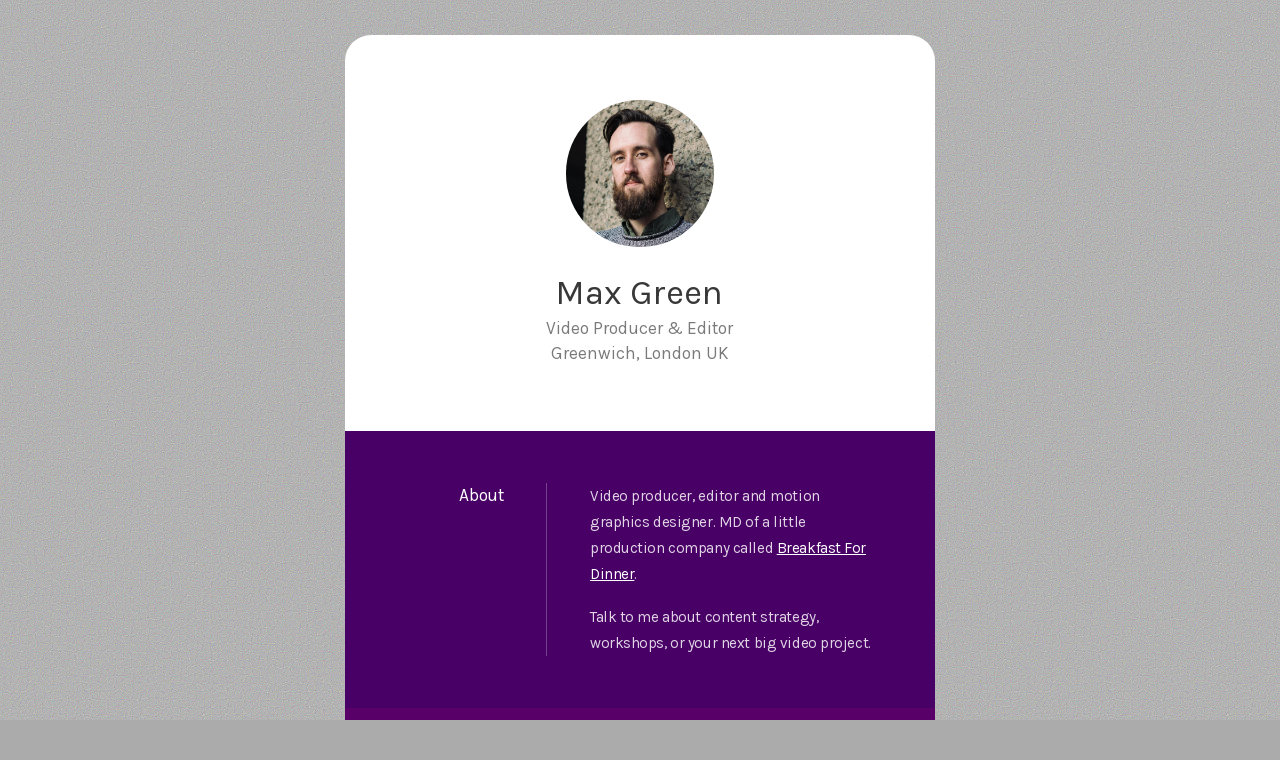

--- FILE ---
content_type: text/html
request_url: https://grn.mx/
body_size: 12558
content:
<!DOCTYPE HTML><html lang="en"><head><title>Max Green | Video Producer</title><meta charset="utf-8" /><meta name="viewport" content="width=device-width,initial-scale=1" /><meta name="color-scheme" content="light only" /><meta name="description" content="Video producer, editor and motion graphics artist. MD of a little production company called Breakfast For Dinner." /><meta property="og:site_name" content="Max Green | Video Producer" /><meta property="og:title" content="Max Green | Video Producer" /><meta property="og:type" content="website" /><meta property="og:description" content="Video producer, editor and motion graphics artist. MD of a little production company called Breakfast For Dinner." /><meta property="og:image" content="https://grn.mx/assets/images/card.jpg?v=f1295d2c" /><meta property="og:image:type" content="image/jpeg" /><meta property="og:image:width" content="1280" /><meta property="og:image:height" content="800" /><meta property="og:url" content="https://grn.mx" /><meta property="twitter:card" content="summary_large_image" /><link rel="canonical" href="https://grn.mx" /><link href="https://fonts.googleapis.com/css2?display=swap&family=Karla:ital,wght@0,400;1,400" rel="stylesheet" type="text/css" /><style>html,body,div,span,applet,object,iframe,h1,h2,h3,h4,h5,h6,p,blockquote,pre,a,abbr,acronym,address,big,cite,code,del,dfn,em,img,ins,kbd,q,s,samp,small,strike,strong,sub,sup,tt,var,b,u,i,center,dl,dt,dd,ol,ul,li,fieldset,form,label,legend,table,caption,tbody,tfoot,thead,tr,th,td,article,aside,canvas,details,embed,figure,figcaption,footer,header,hgroup,menu,nav,output,ruby,section,summary,time,mark,audio,video{margin:0;padding:0;border:0;font-size:100%;font:inherit;vertical-align:baseline;}article,aside,details,figcaption,figure,footer,header,hgroup,menu,nav,section{display:block;}body{line-height:1;}ol,ul{list-style:none;}blockquote,q{quotes:none;}blockquote:before,blockquote:after,q:before,q:after{content:'';content:none;}table{border-collapse:collapse;border-spacing:0;}body{-webkit-text-size-adjust:none}mark{background-color:transparent;color:inherit}input::-moz-focus-inner{border:0;padding:0}input[type="text"],input[type="email"],select,textarea{-moz-appearance:none;-webkit-appearance:none;-ms-appearance:none;appearance:none}*, *:before, *:after {box-sizing: border-box;}body {line-height: 1.0;min-height: var(--viewport-height);min-width: 320px;overflow-x: hidden;word-wrap: break-word;background-color: #ABABAB;}body:before {background-attachment: scroll;content: '';display: block;height: var(--background-height);left: 0;pointer-events: none;position: fixed;top: 0;transform: scale(1);width: 100vw;z-index: 0;background-image: url('data:image/svg+xml;charset=utf8,%3Csvg%20viewBox%3D%220%200%20512%20512%22%20width%3D%22512%22%20height%3D%22512%22%20version%3D%221.1%22%20xmlns%3D%22http%3A%2F%2Fwww.w3.org%2F2000%2Fsvg%22%3E%20%3Cfilter%20id%3D%22noise%22%3E%20%3CfeTurbulence%20type%3D%22fractalNoise%22%20baseFrequency%3D%220.875%22%20result%3D%22noise%22%20%2F%3E%20%3CfeColorMatrix%20type%3D%22matrix%22%20values%3D%220.99609375%200%200%200%200%200%200.99609375%200%200%200%200%200%200.99609375%200%200%200%200%200%201%200%22%20%2F%3E%20%3C%2Ffilter%3E%20%3Crect%20filter%3D%22url%28%23noise%29%22%20x%3D%220%22%20y%3D%220%22%20width%3D%22512%22%20height%3D%22512%22%20fill%3D%22transparent%22%20opacity%3D%221%22%20%2F%3E%3C%2Fsvg%3E');background-size: 512px;background-position: center;background-repeat: repeat;}body:after {background-color: #EDEDED;content: '';display: block;height: 100%;left: 0;opacity: 0;pointer-events: none;position: fixed;top: 0;transform: scale(1);transition: opacity 1s ease-in-out 0s, visibility 1s 0s;visibility: hidden;width: 100%;z-index: 1;}body.is-loading:after {opacity: 1;visibility: visible;}:root {--background-height: 100vh;--site-language-alignment: left;--site-language-direction: ltr;--site-language-flex-alignment: flex-start;--site-language-indent-left: 1;--site-language-indent-right: 0;--viewport-height: 100vh;}html {font-size: 18pt;}u {text-decoration: underline;}strong {color: inherit;font-weight: bolder;}em {font-style: italic;}code {background-color: rgba(144,144,144,0.25);border-radius: 0.25em;font-family: 'Lucida Console', 'Courier New', monospace;font-size: 0.9em;font-weight: normal;letter-spacing: 0;margin: 0 0.25em;padding: 0.25em 0.5em;text-indent: 0;}mark {background-color: rgba(144,144,144,0.25);}spoiler-text {-webkit-text-stroke: 0;background-color: rgba(32,32,32,0.75);text-shadow: none;text-stroke: 0;color: transparent;cursor: pointer;transition: color 0.1s ease-in-out;}spoiler-text.active {color: #FFFFFF;cursor: text;}s {text-decoration: line-through;}sub {font-size: smaller;vertical-align: sub;}sup {font-size: smaller;vertical-align: super;}a {color: inherit;text-decoration: underline;transition: color 0.25s ease;}a[onclick]:not([href]) {cursor: pointer;}#wrapper {-webkit-overflow-scrolling: touch;align-items: center;display: flex;flex-direction: column;justify-content: center;min-height: var(--viewport-height);overflow: hidden;position: relative;z-index: 2;padding: 2rem 2rem 2rem 2rem;}#main {--alignment: left;--flex-alignment: flex-start;--indent-left: 1;--indent-right: 0;--border-radius-tl: 1.5rem;--border-radius-tr: 1.5rem;--border-radius-br: 1.5rem;--border-radius-bl: 1.5rem;align-items: center;display: flex;flex-grow: 0;flex-shrink: 0;justify-content: center;max-width: 100%;position: relative;text-align: var(--alignment);z-index: 1;background-color: #FFFFFF;border-radius: var(--border-radius-tl) var(--border-radius-tr) var(--border-radius-br) var(--border-radius-bl);transition: opacity 0.75s ease 0s,transform 0.75s ease 0s;}#main > .inner {--padding-horizontal: 3rem;--padding-vertical: 3rem;--spacing: 0rem;--width: 34rem;border-radius: var(--border-radius-tl) var(--border-radius-tr) var(--border-radius-br) var(--border-radius-bl);max-width: 100%;position: relative;width: var(--width);z-index: 1;padding: var(--padding-vertical) var(--padding-horizontal);}#main > .inner > * {margin-top: var(--spacing);margin-bottom: var(--spacing);}#main > .inner > :first-child {margin-top: 0 !important;}#main > .inner > :last-child {margin-bottom: 0 !important;}#main > .inner > .full {margin-left: calc(var(--padding-horizontal) * -1);max-width: calc(100% + calc(var(--padding-horizontal) * 2) + 0.4725px);width: calc(100% + calc(var(--padding-horizontal) * 2) + 0.4725px);}#main > .inner > .full:first-child {border-top-left-radius: inherit;border-top-right-radius: inherit;margin-top: calc(var(--padding-vertical) * -1) !important;}#main > .inner > .full:last-child {border-bottom-left-radius: inherit;border-bottom-right-radius: inherit;margin-bottom: calc(var(--padding-vertical) * -1) !important;}#main > .inner > .full.screen {border-radius: 0 !important;max-width: 100vw;position: relative;width: 100vw;left: 50%;margin-left: -50vw;right: auto;}body.is-loading #main {opacity: 0;transform: translateY(1.6875rem);}body.is-instant #main, body.is-instant #main > .inner > *,body.is-instant #main > .inner > section > * {transition: none !important;}body.is-instant:after {display: none !important;transition: none !important;}.image {display: block;line-height: 0;max-width: 100%;position: relative;}.image .frame {-webkit-backface-visibility: hidden;-webkit-transform: translate3d(0, 0, 0);display: inline-block;max-width: 100%;overflow: hidden;vertical-align: top;width: 100%;}.image .frame img {border-radius: 0 !important;max-width: 100%;vertical-align: top;width: inherit;}.image.full .frame {display: block;}.image.full:first-child .frame {border-top-left-radius: inherit;border-top-right-radius: inherit;}.image.full:last-child .frame {border-bottom-left-radius: inherit;border-bottom-right-radius: inherit;}#image01:not(:first-child) {margin-top: 1.25rem !important;}#image01:not(:last-child) {margin-bottom: 1.25rem !important;}#image01 .frame {width: 8.5rem;border-radius: 100%;transition: none;}#image01 .frame img {transition: none;}h1, h2, h3, p {direction: var(--site-language-direction);position: relative;}h1 span.p, h2 span.p, h3 span.p, p span.p {display: block;position: relative;}h1 span[style], h2 span[style], h3 span[style], p span[style], h1 strong, h2 strong, h3 strong, p strong, h1 a, h2 a, h3 a, p a, h1 code, h2 code, h3 code, p code, h1 mark, h2 mark, h3 mark, p mark, h1 spoiler-text, h2 spoiler-text, h3 spoiler-text, p spoiler-text {-webkit-text-fill-color: currentcolor;}h1.style3, h2.style3, h3.style3, p.style3 {color: #383838;font-family: 'Karla', sans-serif;font-size: 2em;line-height: 1.375;font-weight: 400;}h1.style3 a, h2.style3 a, h3.style3 a, p.style3 a {text-decoration: underline;}h1.style3 a:hover, h2.style3 a:hover, h3.style3 a:hover, p.style3 a:hover {text-decoration: none;}h1.style3 span.p:nth-child(n + 2), h2.style3 span.p:nth-child(n + 2), h3.style3 span.p:nth-child(n + 2), p.style3 span.p:nth-child(n + 2) {margin-top: 1rem;}h1.style4, h2.style4, h3.style4, p.style4 {color: rgba(0,0,0,0.522);font-family: 'Karla', sans-serif;font-size: 1em;line-height: 1.5;font-weight: 400;}h1.style4 a, h2.style4 a, h3.style4 a, p.style4 a {text-decoration: underline;}h1.style4 a:hover, h2.style4 a:hover, h3.style4 a:hover, p.style4 a:hover {text-decoration: none;}h1.style4 span.p:nth-child(n + 2), h2.style4 span.p:nth-child(n + 2), h3.style4 span.p:nth-child(n + 2), p.style4 span.p:nth-child(n + 2) {margin-top: 1rem;}h1.style1, h2.style1, h3.style1, p.style1 {color: #FFFFFF;font-family: 'Karla', sans-serif;letter-spacing: -0.025rem;width: 100%;font-size: 1em;line-height: 1.5;font-weight: 400;}h1.style1 a, h2.style1 a, h3.style1 a, p.style1 a {text-decoration: underline;}h1.style1 a:hover, h2.style1 a:hover, h3.style1 a:hover, p.style1 a:hover {text-decoration: none;}h1.style1 span.p:nth-child(n + 2), h2.style1 span.p:nth-child(n + 2), h3.style1 span.p:nth-child(n + 2), p.style1 span.p:nth-child(n + 2) {margin-top: 1rem;}h1.style2, h2.style2, h3.style2, p.style2 {color: rgba(255,255,255,0.831);font-family: 'Karla', sans-serif;letter-spacing: -0.025rem;width: 100%;font-size: 0.875em;line-height: 1.75;font-weight: 400;}h1.style2 a, h2.style2 a, h3.style2 a, p.style2 a {color: #FFFFFF;text-decoration: underline;}h1.style2 a:hover, h2.style2 a:hover, h3.style2 a:hover, p.style2 a:hover {color: #EDC842;}h1.style2 span.p:nth-child(n + 2), h2.style2 span.p:nth-child(n + 2), h3.style2 span.p:nth-child(n + 2), p.style2 span.p:nth-child(n + 2) {margin-top: 1rem;}.container {position: relative;}.container > .wrapper {vertical-align: top;position: relative;max-width: 100%;border-radius: inherit;}.container > .wrapper > .inner {vertical-align: top;position: relative;max-width: 100%;border-radius: inherit;text-align: var(--alignment);}#main .container.full:first-child > .wrapper {border-top-left-radius: inherit;border-top-right-radius: inherit;}#main .container.full:last-child > .wrapper {border-bottom-left-radius: inherit;border-bottom-right-radius: inherit;}#main .container.full:first-child > .wrapper > .inner {border-top-left-radius: inherit;border-top-right-radius: inherit;}#main .container.full:last-child > .wrapper > .inner {border-bottom-left-radius: inherit;border-bottom-right-radius: inherit;}#container02 {--alignment: center;--flex-alignment: center;--indent-left: 1;--indent-right: 1;display: flex;width: 100%;align-items: center;justify-content: center;background-color: transparent;}#container02 > .wrapper > .inner {--gutters: 2rem;--padding-horizontal: 0.75rem;--padding-vertical: 3.75rem;--spacing: 0rem;padding: var(--padding-vertical) var(--padding-horizontal);}#container02 > .wrapper {max-width: var(--width);width: 100%;}#container02.default > .wrapper > .inner > * {margin-bottom: var(--spacing);margin-top: var(--spacing);}#container02.default > .wrapper > .inner > *:first-child {margin-top: 0 !important;}#container02.default > .wrapper > .inner > *:last-child {margin-bottom: 0 !important;}#container02.columns > .wrapper > .inner {flex-wrap: wrap;display: flex;align-items: center;}#container02.columns > .wrapper > .inner > * {flex-grow: 0;flex-shrink: 0;max-width: 100%;text-align: var(--alignment);padding: 0 0 0 var(--gutters);}#container02.columns > .wrapper > .inner > * > * {margin-bottom: var(--spacing);margin-top: var(--spacing);}#container02.columns > .wrapper > .inner > * > *:first-child {margin-top: 0 !important;}#container02.columns > .wrapper > .inner > * > *:last-child {margin-bottom: 0 !important;}#container02.columns > .wrapper > .inner > *:first-child {margin-left: calc(var(--gutters) * -1);}#container02.default > .wrapper > .inner > .full {margin-left: calc(var(--padding-horizontal) * -1);max-width: none !important;width: calc(100% + (var(--padding-horizontal) * 2) + 0.4725px);}#container02.default > .wrapper > .inner > .full:first-child {margin-top: calc(var(--padding-vertical) * -1) !important;border-top-left-radius: inherit;border-top-right-radius: inherit;}#container02.default > .wrapper > .inner > .full:last-child {margin-bottom: calc(var(--padding-vertical) * -1) !important;border-bottom-left-radius: inherit;border-bottom-right-radius: inherit;}#container02.columns > .wrapper > .inner > div > .full {margin-left: calc(var(--gutters) * -0.5);max-width: none !important;width: calc(100% + var(--gutters) + 0.4725px);}#container02.columns > .wrapper > .inner > div:first-child > .full {margin-left: calc(var(--padding-horizontal) * -1);width: calc(100% + var(--padding-horizontal) + calc(var(--gutters) * 0.5) + 0.4725px);}#container02.columns > .wrapper > .inner > div:last-child > .full {width: calc(100% + var(--padding-horizontal) + calc(var(--gutters) * 0.5) + 0.4725px);}#container02.columns > .wrapper > .inner > div > .full:first-child {margin-top: calc(var(--padding-vertical) * -1) !important;}#container02.columns > .wrapper > .inner > div > .full:last-child {margin-bottom: calc(var(--padding-vertical) * -1) !important;}#container02.columns > .wrapper > .inner > .full {align-self: stretch;}#container02.columns > .wrapper > .inner > .full:first-child {border-bottom-left-radius: inherit;border-top-left-radius: inherit;}#container02.columns > .wrapper > .inner > .full:last-child {border-bottom-right-radius: inherit;border-top-right-radius: inherit;}#container02.columns > .wrapper > .inner > .full > .full:first-child:last-child {border-radius: inherit;height: calc(100% + (var(--padding-vertical) * 2));}#container02.columns > .wrapper > .inner > .full > .full:first-child:last-child > * {border-radius: inherit;height: 100%;position: absolute;width: 100%;}#container04 {display: flex;width: 100%;align-items: center;justify-content: center;background-color: #480066;border-color: rgba(255,255,255,0.259);border-style: solid;}#container04 > .wrapper > .inner {--gutters: 5rem;--padding-horizontal: 3.5rem;--padding-vertical: 3rem;--spacing: 0.75rem;padding: var(--padding-vertical) var(--padding-horizontal);}#container04 > .wrapper {max-width: var(--width);width: 100%;}#container04.default > .wrapper > .inner > * {margin-bottom: var(--spacing);margin-top: var(--spacing);}#container04.default > .wrapper > .inner > *:first-child {margin-top: 0 !important;}#container04.default > .wrapper > .inner > *:last-child {margin-bottom: 0 !important;}#container04.columns > .wrapper > .inner {flex-wrap: wrap;display: flex;align-items: flex-start;}#container04.columns > .wrapper > .inner > * {flex-grow: 0;flex-shrink: 0;max-width: 100%;text-align: var(--alignment);padding: 0 0 0 var(--gutters);}#container04.columns > .wrapper > .inner > * > * {margin-bottom: var(--spacing);margin-top: var(--spacing);}#container04.columns > .wrapper > .inner > * > *:first-child {margin-top: 0 !important;}#container04.columns > .wrapper > .inner > * > *:last-child {margin-bottom: 0 !important;}#container04.columns > .wrapper > .inner > *:first-child {margin-left: calc(var(--gutters) * -1);}#container04.columns > .wrapper > .inner > *:before {border-left: solid 1px rgba(255,255,255,0.259);content: '';display: block;margin-left: calc((var(--gutters) * -0.5) - 0.5px);position: absolute;width: 0;height: calc(100% - (var(--padding-vertical) * 2));top: var(--padding-vertical);}#container04.columns > .wrapper > .inner > *:first-child:before {display: none;}#container04.default > .wrapper > .inner > .full {margin-left: calc(var(--padding-horizontal) * -1);max-width: none !important;width: calc(100% + (var(--padding-horizontal) * 2) + 0.4725px);}#container04.default > .wrapper > .inner > .full:first-child {margin-top: calc(var(--padding-vertical) * -1) !important;border-top-left-radius: inherit;border-top-right-radius: inherit;}#container04.default > .wrapper > .inner > .full:last-child {margin-bottom: calc(var(--padding-vertical) * -1) !important;border-bottom-left-radius: inherit;border-bottom-right-radius: inherit;}#container04.columns > .wrapper > .inner > div > .full {margin-left: calc((var(--gutters) * -0.5) + 0.5px);max-width: none !important;width: calc(100% + var(--gutters) + 0.4725px - 1px);}#container04.columns > .wrapper > .inner > div:first-child > .full {margin-left: calc(var(--padding-horizontal) * -1);width: calc(100% + var(--padding-horizontal) + calc(var(--gutters) * 0.5) + 0.4725px - 0.5px);}#container04.columns > .wrapper > .inner > div:last-child > .full {width: calc(100% + var(--padding-horizontal) + calc(var(--gutters) * 0.5) + 0.4725px - 0.5px);}#container04.columns > .wrapper > .inner > div > .full:first-child {margin-top: calc(var(--padding-vertical) * -1) !important;}#container04.columns > .wrapper > .inner > div > .full:last-child {margin-bottom: calc(var(--padding-vertical) * -1) !important;}#container04.columns > .wrapper > .inner > div:first-child, #container04.columns > .wrapper > .inner > div:first-child > .full:first-child {border-top-left-radius: inherit;}#container04.columns > .wrapper > .inner > div:last-child, #container04.columns > .wrapper > .inner > div:last-child > .full:first-child {border-top-right-radius: inherit;}#container04.columns > .wrapper > .inner > .full {align-self: stretch;}#container04.columns > .wrapper > .inner > .full:first-child {border-bottom-left-radius: inherit;border-top-left-radius: inherit;}#container04.columns > .wrapper > .inner > .full:last-child {border-bottom-right-radius: inherit;border-top-right-radius: inherit;}#container04.columns > .wrapper > .inner > .full > .full:first-child:last-child {border-radius: inherit;height: calc(100% + (var(--padding-vertical) * 2));}#container04.columns > .wrapper > .inner > .full > .full:first-child:last-child > * {border-radius: inherit;height: 100%;position: absolute;width: 100%;}#container04 > .wrapper > .inner > :nth-child(1) {width: calc(30% + (var(--gutters) / 2));--alignment: right;--flex-alignment: flex-end;--indent-left: 0;--indent-right: 1;}#container04 > .wrapper > .inner > :nth-child(2) {width: calc(70% + (var(--gutters) / 2));}#container05 {display: flex;width: 100%;align-items: center;justify-content: center;background-color: #580068;border-color: rgba(255,255,255,0.259);border-style: solid;}#container05 > .wrapper > .inner {--gutters: 5rem;--padding-horizontal: 3.5rem;--padding-vertical: 3rem;--spacing: 0.75rem;padding: var(--padding-vertical) var(--padding-horizontal);}#container05 > .wrapper {max-width: var(--width);width: 100%;}#container05.default > .wrapper > .inner > * {margin-bottom: var(--spacing);margin-top: var(--spacing);}#container05.default > .wrapper > .inner > *:first-child {margin-top: 0 !important;}#container05.default > .wrapper > .inner > *:last-child {margin-bottom: 0 !important;}#container05.columns > .wrapper > .inner {flex-wrap: wrap;display: flex;align-items: flex-start;}#container05.columns > .wrapper > .inner > * {flex-grow: 0;flex-shrink: 0;max-width: 100%;text-align: var(--alignment);padding: 0 0 0 var(--gutters);}#container05.columns > .wrapper > .inner > * > * {margin-bottom: var(--spacing);margin-top: var(--spacing);}#container05.columns > .wrapper > .inner > * > *:first-child {margin-top: 0 !important;}#container05.columns > .wrapper > .inner > * > *:last-child {margin-bottom: 0 !important;}#container05.columns > .wrapper > .inner > *:first-child {margin-left: calc(var(--gutters) * -1);}#container05.columns > .wrapper > .inner > *:before {border-left: solid 1px rgba(255,255,255,0.259);content: '';display: block;margin-left: calc((var(--gutters) * -0.5) - 0.5px);position: absolute;width: 0;height: calc(100% - (var(--padding-vertical) * 2));top: var(--padding-vertical);}#container05.columns > .wrapper > .inner > *:first-child:before {display: none;}#container05.default > .wrapper > .inner > .full {margin-left: calc(var(--padding-horizontal) * -1);max-width: none !important;width: calc(100% + (var(--padding-horizontal) * 2) + 0.4725px);}#container05.default > .wrapper > .inner > .full:first-child {margin-top: calc(var(--padding-vertical) * -1) !important;border-top-left-radius: inherit;border-top-right-radius: inherit;}#container05.default > .wrapper > .inner > .full:last-child {margin-bottom: calc(var(--padding-vertical) * -1) !important;border-bottom-left-radius: inherit;border-bottom-right-radius: inherit;}#container05.columns > .wrapper > .inner > div > .full {margin-left: calc((var(--gutters) * -0.5) + 0.5px);max-width: none !important;width: calc(100% + var(--gutters) + 0.4725px - 1px);}#container05.columns > .wrapper > .inner > div:first-child > .full {margin-left: calc(var(--padding-horizontal) * -1);width: calc(100% + var(--padding-horizontal) + calc(var(--gutters) * 0.5) + 0.4725px - 0.5px);}#container05.columns > .wrapper > .inner > div:last-child > .full {width: calc(100% + var(--padding-horizontal) + calc(var(--gutters) * 0.5) + 0.4725px - 0.5px);}#container05.columns > .wrapper > .inner > div > .full:first-child {margin-top: calc(var(--padding-vertical) * -1) !important;}#container05.columns > .wrapper > .inner > div > .full:last-child {margin-bottom: calc(var(--padding-vertical) * -1) !important;}#container05.columns > .wrapper > .inner > div:first-child, #container05.columns > .wrapper > .inner > div:first-child > .full:first-child {border-top-left-radius: inherit;}#container05.columns > .wrapper > .inner > div:last-child, #container05.columns > .wrapper > .inner > div:last-child > .full:first-child {border-top-right-radius: inherit;}#container05.columns > .wrapper > .inner > .full {align-self: stretch;}#container05.columns > .wrapper > .inner > .full:first-child {border-bottom-left-radius: inherit;border-top-left-radius: inherit;}#container05.columns > .wrapper > .inner > .full:last-child {border-bottom-right-radius: inherit;border-top-right-radius: inherit;}#container05.columns > .wrapper > .inner > .full > .full:first-child:last-child {border-radius: inherit;height: calc(100% + (var(--padding-vertical) * 2));}#container05.columns > .wrapper > .inner > .full > .full:first-child:last-child > * {border-radius: inherit;height: 100%;position: absolute;width: 100%;}#container05 > .wrapper > .inner > :nth-child(1) {width: calc(30% + (var(--gutters) / 2));--alignment: right;--flex-alignment: flex-end;--indent-left: 0;--indent-right: 1;}#container05 > .wrapper > .inner > :nth-child(2) {width: calc(70% + (var(--gutters) / 2));}#container03 {display: flex;width: 100%;align-items: center;justify-content: center;background-color: #67006A;border-color: rgba(255,255,255,0.259);border-style: solid;}#container03 > .wrapper > .inner {--gutters: 5rem;--padding-horizontal: 3.5rem;--padding-vertical: 3rem;--spacing: 0.75rem;padding: var(--padding-vertical) var(--padding-horizontal);}#container03 > .wrapper {max-width: var(--width);width: 100%;}#container03.default > .wrapper > .inner > * {margin-bottom: var(--spacing);margin-top: var(--spacing);}#container03.default > .wrapper > .inner > *:first-child {margin-top: 0 !important;}#container03.default > .wrapper > .inner > *:last-child {margin-bottom: 0 !important;}#container03.columns > .wrapper > .inner {flex-wrap: wrap;display: flex;align-items: flex-start;}#container03.columns > .wrapper > .inner > * {flex-grow: 0;flex-shrink: 0;max-width: 100%;text-align: var(--alignment);padding: 0 0 0 var(--gutters);}#container03.columns > .wrapper > .inner > * > * {margin-bottom: var(--spacing);margin-top: var(--spacing);}#container03.columns > .wrapper > .inner > * > *:first-child {margin-top: 0 !important;}#container03.columns > .wrapper > .inner > * > *:last-child {margin-bottom: 0 !important;}#container03.columns > .wrapper > .inner > *:first-child {margin-left: calc(var(--gutters) * -1);}#container03.columns > .wrapper > .inner > *:before {border-left: solid 1px rgba(255,255,255,0.259);content: '';display: block;margin-left: calc((var(--gutters) * -0.5) - 0.5px);position: absolute;width: 0;height: calc(100% - (var(--padding-vertical) * 2));top: var(--padding-vertical);}#container03.columns > .wrapper > .inner > *:first-child:before {display: none;}#container03.default > .wrapper > .inner > .full {margin-left: calc(var(--padding-horizontal) * -1);max-width: none !important;width: calc(100% + (var(--padding-horizontal) * 2) + 0.4725px);}#container03.default > .wrapper > .inner > .full:first-child {margin-top: calc(var(--padding-vertical) * -1) !important;border-top-left-radius: inherit;border-top-right-radius: inherit;}#container03.default > .wrapper > .inner > .full:last-child {margin-bottom: calc(var(--padding-vertical) * -1) !important;border-bottom-left-radius: inherit;border-bottom-right-radius: inherit;}#container03.columns > .wrapper > .inner > div > .full {margin-left: calc((var(--gutters) * -0.5) + 0.5px);max-width: none !important;width: calc(100% + var(--gutters) + 0.4725px - 1px);}#container03.columns > .wrapper > .inner > div:first-child > .full {margin-left: calc(var(--padding-horizontal) * -1);width: calc(100% + var(--padding-horizontal) + calc(var(--gutters) * 0.5) + 0.4725px - 0.5px);}#container03.columns > .wrapper > .inner > div:last-child > .full {width: calc(100% + var(--padding-horizontal) + calc(var(--gutters) * 0.5) + 0.4725px - 0.5px);}#container03.columns > .wrapper > .inner > div > .full:first-child {margin-top: calc(var(--padding-vertical) * -1) !important;}#container03.columns > .wrapper > .inner > div > .full:last-child {margin-bottom: calc(var(--padding-vertical) * -1) !important;}#container03.columns > .wrapper > .inner > div:first-child, #container03.columns > .wrapper > .inner > div:first-child > .full:first-child {border-top-left-radius: inherit;}#container03.columns > .wrapper > .inner > div:last-child, #container03.columns > .wrapper > .inner > div:last-child > .full:first-child {border-top-right-radius: inherit;}#container03.columns > .wrapper > .inner > .full {align-self: stretch;}#container03.columns > .wrapper > .inner > .full:first-child {border-bottom-left-radius: inherit;border-top-left-radius: inherit;}#container03.columns > .wrapper > .inner > .full:last-child {border-bottom-right-radius: inherit;border-top-right-radius: inherit;}#container03.columns > .wrapper > .inner > .full > .full:first-child:last-child {border-radius: inherit;height: calc(100% + (var(--padding-vertical) * 2));}#container03.columns > .wrapper > .inner > .full > .full:first-child:last-child > * {border-radius: inherit;height: 100%;position: absolute;width: 100%;}#container03 > .wrapper > .inner > :nth-child(1) {width: calc(30% + (var(--gutters) / 2));--alignment: right;--flex-alignment: flex-end;--indent-left: 0;--indent-right: 1;}#container03 > .wrapper > .inner > :nth-child(2) {width: calc(70% + (var(--gutters) / 2));}#container01 {display: flex;width: 100%;align-items: center;justify-content: center;background-color: #76006B;border-color: rgba(255,255,255,0.259);border-style: solid;}#container01 > .wrapper > .inner {--gutters: 5rem;--padding-horizontal: 3.5rem;--padding-vertical: 3rem;--spacing: 0.75rem;padding: var(--padding-vertical) var(--padding-horizontal);}#container01 > .wrapper {max-width: var(--width);width: 100%;}#container01.default > .wrapper > .inner > * {margin-bottom: var(--spacing);margin-top: var(--spacing);}#container01.default > .wrapper > .inner > *:first-child {margin-top: 0 !important;}#container01.default > .wrapper > .inner > *:last-child {margin-bottom: 0 !important;}#container01.columns > .wrapper > .inner {flex-wrap: wrap;display: flex;align-items: flex-start;}#container01.columns > .wrapper > .inner > * {flex-grow: 0;flex-shrink: 0;max-width: 100%;text-align: var(--alignment);padding: 0 0 0 var(--gutters);}#container01.columns > .wrapper > .inner > * > * {margin-bottom: var(--spacing);margin-top: var(--spacing);}#container01.columns > .wrapper > .inner > * > *:first-child {margin-top: 0 !important;}#container01.columns > .wrapper > .inner > * > *:last-child {margin-bottom: 0 !important;}#container01.columns > .wrapper > .inner > *:first-child {margin-left: calc(var(--gutters) * -1);}#container01.columns > .wrapper > .inner > *:before {border-left: solid 1px rgba(255,255,255,0.259);content: '';display: block;margin-left: calc((var(--gutters) * -0.5) - 0.5px);position: absolute;width: 0;height: calc(100% - (var(--padding-vertical) * 2));top: var(--padding-vertical);}#container01.columns > .wrapper > .inner > *:first-child:before {display: none;}#container01.default > .wrapper > .inner > .full {margin-left: calc(var(--padding-horizontal) * -1);max-width: none !important;width: calc(100% + (var(--padding-horizontal) * 2) + 0.4725px);}#container01.default > .wrapper > .inner > .full:first-child {margin-top: calc(var(--padding-vertical) * -1) !important;border-top-left-radius: inherit;border-top-right-radius: inherit;}#container01.default > .wrapper > .inner > .full:last-child {margin-bottom: calc(var(--padding-vertical) * -1) !important;border-bottom-left-radius: inherit;border-bottom-right-radius: inherit;}#container01.columns > .wrapper > .inner > div > .full {margin-left: calc((var(--gutters) * -0.5) + 0.5px);max-width: none !important;width: calc(100% + var(--gutters) + 0.4725px - 1px);}#container01.columns > .wrapper > .inner > div:first-child > .full {margin-left: calc(var(--padding-horizontal) * -1);width: calc(100% + var(--padding-horizontal) + calc(var(--gutters) * 0.5) + 0.4725px - 0.5px);}#container01.columns > .wrapper > .inner > div:last-child > .full {width: calc(100% + var(--padding-horizontal) + calc(var(--gutters) * 0.5) + 0.4725px - 0.5px);}#container01.columns > .wrapper > .inner > div > .full:first-child {margin-top: calc(var(--padding-vertical) * -1) !important;}#container01.columns > .wrapper > .inner > div > .full:last-child {margin-bottom: calc(var(--padding-vertical) * -1) !important;}#container01.columns > .wrapper > .inner > div:first-child, #container01.columns > .wrapper > .inner > div:first-child > .full:first-child {border-top-left-radius: inherit;}#container01.columns > .wrapper > .inner > div:last-child, #container01.columns > .wrapper > .inner > div:last-child > .full:first-child {border-top-right-radius: inherit;}#container01.columns > .wrapper > .inner > .full {align-self: stretch;}#container01.columns > .wrapper > .inner > .full:first-child {border-bottom-left-radius: inherit;border-top-left-radius: inherit;}#container01.columns > .wrapper > .inner > .full:last-child {border-bottom-right-radius: inherit;border-top-right-radius: inherit;}#container01.columns > .wrapper > .inner > .full > .full:first-child:last-child {border-radius: inherit;height: calc(100% + (var(--padding-vertical) * 2));}#container01.columns > .wrapper > .inner > .full > .full:first-child:last-child > * {border-radius: inherit;height: 100%;position: absolute;width: 100%;}#container01 > .wrapper > .inner > :nth-child(1) {width: calc(30% + (var(--gutters) / 2));--alignment: right;--flex-alignment: flex-end;--indent-left: 0;--indent-right: 1;}#container01 > .wrapper > .inner > :nth-child(2) {width: calc(70% + (var(--gutters) / 2));}#container06 {display: flex;width: 100%;align-items: center;justify-content: center;background-color: transparent;border-color: rgba(255,255,255,0.259);border-style: solid;}#container06 > .wrapper > .inner {--gutters: 5rem;--padding-horizontal: 3.5rem;--padding-vertical: 0rem;--spacing: 0.75rem;padding: var(--padding-vertical) var(--padding-horizontal);}#container06 > .wrapper {max-width: var(--width);width: 100%;}#container06.default > .wrapper > .inner > * {margin-bottom: var(--spacing);margin-top: var(--spacing);}#container06.default > .wrapper > .inner > *:first-child {margin-top: 0 !important;}#container06.default > .wrapper > .inner > *:last-child {margin-bottom: 0 !important;}#container06.columns > .wrapper > .inner {flex-wrap: wrap;display: flex;align-items: flex-start;}#container06.columns > .wrapper > .inner > * {flex-grow: 0;flex-shrink: 0;max-width: 100%;text-align: var(--alignment);padding: 0 0 0 var(--gutters);}#container06.columns > .wrapper > .inner > * > * {margin-bottom: var(--spacing);margin-top: var(--spacing);}#container06.columns > .wrapper > .inner > * > *:first-child {margin-top: 0 !important;}#container06.columns > .wrapper > .inner > * > *:last-child {margin-bottom: 0 !important;}#container06.columns > .wrapper > .inner > *:first-child {margin-left: calc(var(--gutters) * -1);}#container06.columns > .wrapper > .inner > *:before {border-left: solid 1px rgba(255,255,255,0.259);content: '';display: block;margin-left: calc((var(--gutters) * -0.5) - 0.5px);position: absolute;width: 0;height: calc(100% - (var(--padding-vertical) * 2));top: var(--padding-vertical);}#container06.columns > .wrapper > .inner > *:first-child:before {display: none;}#container06.default > .wrapper > .inner > .full {margin-left: calc(var(--padding-horizontal) * -1);max-width: none !important;width: calc(100% + (var(--padding-horizontal) * 2) + 0.4725px);}#container06.default > .wrapper > .inner > .full:first-child {margin-top: calc(var(--padding-vertical) * -1) !important;border-top-left-radius: inherit;border-top-right-radius: inherit;}#container06.default > .wrapper > .inner > .full:last-child {margin-bottom: calc(var(--padding-vertical) * -1) !important;border-bottom-left-radius: inherit;border-bottom-right-radius: inherit;}#container06.columns > .wrapper > .inner > div > .full {margin-left: calc((var(--gutters) * -0.5) + 0.5px);max-width: none !important;width: calc(100% + var(--gutters) + 0.4725px - 1px);}#container06.columns > .wrapper > .inner > div:first-child > .full {margin-left: calc(var(--padding-horizontal) * -1);width: calc(100% + var(--padding-horizontal) + calc(var(--gutters) * 0.5) + 0.4725px - 0.5px);}#container06.columns > .wrapper > .inner > div:last-child > .full {width: calc(100% + var(--padding-horizontal) + calc(var(--gutters) * 0.5) + 0.4725px - 0.5px);}#container06.columns > .wrapper > .inner > div > .full:first-child {margin-top: calc(var(--padding-vertical) * -1) !important;}#container06.columns > .wrapper > .inner > div > .full:last-child {margin-bottom: calc(var(--padding-vertical) * -1) !important;}#container06.columns > .wrapper > .inner > div:first-child, #container06.columns > .wrapper > .inner > div:first-child > .full:first-child {border-top-left-radius: inherit;}#container06.columns > .wrapper > .inner > div:last-child, #container06.columns > .wrapper > .inner > div:last-child > .full:first-child {border-top-right-radius: inherit;}#container06.columns > .wrapper > .inner > .full {align-self: stretch;}#container06.columns > .wrapper > .inner > .full:first-child {border-bottom-left-radius: inherit;border-top-left-radius: inherit;}#container06.columns > .wrapper > .inner > .full:last-child {border-bottom-right-radius: inherit;border-top-right-radius: inherit;}#container06.columns > .wrapper > .inner > .full > .full:first-child:last-child {border-radius: inherit;height: calc(100% + (var(--padding-vertical) * 2));}#container06.columns > .wrapper > .inner > .full > .full:first-child:last-child > * {border-radius: inherit;height: 100%;position: absolute;width: 100%;}.buttons {cursor: default;display: flex;justify-content: var(--flex-alignment);letter-spacing: 0;padding: 0;}.buttons li {max-width: 100%;}.buttons li a {align-items: center;justify-content: center;max-width: 100%;text-align: center;text-decoration: none;vertical-align: middle;white-space: nowrap;}.buttons.style1 {gap: 1rem;flex-direction: row;flex-wrap: wrap;}.buttons.style1 li a {display: inline-flex;width: auto;height: 2.5rem;line-height: 2.5rem;padding: 0 1.25rem;vertical-align: middle;text-transform: lowercase;font-family: 'Karla', sans-serif;letter-spacing: -0.025rem;font-size: 0.875em;font-weight: 400;border-radius: 0.625rem;transition: color 0.25s ease, background-color 0.25s ease, border-color 0.25s ease;}.buttons.style1 li a svg {display: block;fill: #FFFFFF;flex-grow: 0;flex-shrink: 0;height: 100%;min-width: 16px;width: 1em;margin-left: -0.125em;margin-right: calc(0.5em + 0rem);transition: fill 0.25s ease;}.buttons.style1 li a .label {direction: var(--site-language-direction);overflow: hidden;}.buttons.style1 .button {color: #FFFFFF;border: solid 1px rgba(255,255,255,0.259);}.buttons.style1 .button:hover {border-color: #EDC842 !important;color: #EDC842 !important;}.buttons.style1 .button:hover svg {fill: #EDC842 !important;}.list {display: block;}.list ul, .list ol {display: inline-block;max-width: 100%;text-align: var(--site-language-alignment);vertical-align: middle;}.list ul li, .list ol li {direction: var(--site-language-direction);display: flex;position: relative;}.list ul li:before, .list ol li:before {background-repeat: no-repeat;content: '';display: block;flex-grow: 0;flex-shrink: 0;font-variant: normal !important;letter-spacing: 0 !important;order: 1;position: relative;}.list ul li:after, .list ol li:after {content: '';display: block;flex-grow: 0;flex-shrink: 0;order: 2;pointer-events: none;}.list ul li p, .list ol li p {flex-grow: 1;flex-shrink: 1;order: 3;}.list ul li:first-child, .list ol li:first-child {margin-top: 0 !important;}.list.style1 {color: rgba(255,255,255,0.831);font-family: 'Karla', sans-serif;letter-spacing: -0.025rem;font-size: 0.875em;line-height: 1.75;font-weight: 400;}.list.style1 a {color: #FFFFFF;text-decoration: underline;}.list.style1 a:hover {color: #EDC842;}.list.style1 ul {width: 100%;padding-top: 0rem;}.list.style1 ul li {margin-top: 0.75rem;}.list.style1 ul li:after {width: 0.65625rem;}.list.style1 ul li:before {background-image: url('data:image/svg+xml;charset=utf8,%3Csvg%20xmlns%3D%22http%3A%2F%2Fwww.w3.org%2F2000%2Fsvg%22%20x%3D%220px%22%20y%3D%220px%22%20viewBox%3D%220%200%2040%2040%22%3E%3Ccircle%20cx%3D%2220%22%20cy%3D%2220%22%20r%3D%2210%22%20fill%3D%22%23FFFFFF%22%20%2F%3E%3C%2Fsvg%3E');border-radius: 0.375rem;background-position: center;background-repeat: no-repeat;background-size: 55%;height: 1rem;margin-top: 0.3203125rem;min-width: 1rem;padding: 0 0.125rem;text-align: center;border: solid 1px rgba(255,255,255,0.259);line-height: calc(1rem - 3px);text-indent: 1px;}hr {align-items: center;border: 0;display: flex;justify-content: var(--flex-alignment);min-height: 1rem;padding: 0;position: relative;width: 100%;}hr:before {content: '';}#divider01:before {width: 28rem;border-bottom: solid 1px #FFFFFF;border-top: solid 1px #FFFFFF;height: 3px;}#divider02:before {width: 28rem;border-bottom: solid 1px #FFFFFF;border-top: solid 1px #FFFFFF;height: 3px;}@media (max-width: 1920px) {}@media (max-width: 1680px) {html {font-size: 13pt;}}@media (max-width: 1280px) {html {font-size: 13pt;}}@media (max-width: 1024px) {}@media (max-width: 980px) {html {font-size: 11pt;}}@media (max-width: 736px) {html {font-size: 11pt;}#wrapper {padding: 2.5rem 2.5rem 2.5rem 2.5rem;}#main > .inner {--padding-horizontal: 2rem;--padding-vertical: 3rem;--spacing: 0rem;}#image01:not(:first-child) {margin-top: 1.375rem !important;}#image01:not(:last-child) {margin-bottom: 1.375rem !important;}#image01 .frame {width: 8rem;}h1.style3, h2.style3, h3.style3, p.style3 {letter-spacing: 0rem;width: 100%;font-size: 2.25em;line-height: 1.375;}h1.style4, h2.style4, h3.style4, p.style4 {letter-spacing: 0rem;width: 100%;font-size: 1.25em;line-height: 1.5;}h1.style1, h2.style1, h3.style1, p.style1 {letter-spacing: -0.021875rem;width: 100%;font-size: 1.25em;line-height: 1.5;}h1.style2, h2.style2, h3.style2, p.style2 {letter-spacing: -0.021875rem;width: 100%;font-size: 1em;line-height: 1.75;}#container02 > .wrapper > .inner {--gutters: 1.5rem;--padding-horizontal: 0.75rem;--padding-vertical: 3.5rem;--spacing: 0rem;}#container02.columns > .wrapper > .inner {flex-direction: column !important;flex-wrap: nowrap !important;}#container02.columns > .wrapper > .inner > span {height: 0;margin-top: calc(var(--gutters) * -1);pointer-events: none;visibility: hidden;}#container02.columns > .wrapper > .inner > *:first-child {margin-left: 0 !important;padding-top: 0 !important;}#container02.columns > .wrapper > .inner > * {padding: calc(var(--gutters) * 0.5) 0 !important;}#container02.columns > .wrapper > .inner > *:last-child {padding-bottom: 0 !important;}#container02.columns > .wrapper > .inner > div > .full {margin-left: calc(var(--padding-horizontal) * -1);width: calc(100% + (var(--padding-horizontal) * 2) + 0.4725px);}#container02.columns > .wrapper > .inner > div:first-of-type > .full {margin-left: calc(var(--padding-horizontal) * -1);width: calc(100% + (var(--padding-horizontal) * 2) + 0.4725px);}#container02.columns > .wrapper > .inner > div:last-of-type > .full {margin-left: calc(var(--padding-horizontal) * -1);width: calc(100% + (var(--padding-horizontal) * 2) + 0.4725px);}#container02.columns > .wrapper > .inner > div > .full:first-child {margin-top: calc(var(--gutters) * -0.5) !important;}#container02.columns > .wrapper > .inner > div > .full:last-child {margin-bottom: calc(var(--gutters) * -0.5) !important;}#container02.columns > .wrapper > .inner > div:first-of-type > .full:first-child {margin-top: calc(var(--padding-vertical) * -1) !important;}#container02.columns > .wrapper > .inner > div:last-of-type > .full:last-child {margin-bottom: calc(var(--padding-vertical) * -1) !important;}#container02.columns > .wrapper > .inner > div:first-of-type, #container02.columns > .wrapper > .inner > div:first-of-type > .full:first-child {border-top-left-radius: inherit;border-top-right-radius: inherit;}#container02.columns > .wrapper > .inner > div:last-of-type, #container02.columns > .wrapper > .inner > div:last-of-type > .full:last-child {border-bottom-left-radius: inherit;border-bottom-right-radius: inherit;}#container02.columns > .wrapper > .inner > div:first-of-type, #container02.columns > .wrapper > .inner > div:first-of-type > .full:last-child {border-bottom-left-radius: 0 !important;}#container02.columns > .wrapper > .inner > div:last-of-type, #container02.columns > .wrapper > .inner > div:last-of-type > .full:first-child {border-top-right-radius: 0 !important;}#container02.columns > .wrapper > .inner > .full > .full:first-child:last-child {height: auto;}#container02.columns > .wrapper > .inner > .full > .full:first-child:last-child > * {height: auto;position: relative;width: auto;}#container04 > .wrapper > .inner {--gutters: 2.75rem;--padding-horizontal: 2rem;--padding-vertical: 2.5rem;--spacing: 0.75rem;}#container04.columns > .wrapper > .inner {flex-direction: column !important;flex-wrap: nowrap !important;}#container04.columns > .wrapper > .inner > span {height: 0;margin-top: calc(var(--gutters) * -1);pointer-events: none;visibility: hidden;}#container04.columns > .wrapper > .inner > span:first-child + div:before {display: none !important;}#container04.columns > .wrapper > .inner > *:first-child {margin-left: 0 !important;padding-top: 0 !important;}#container04.columns > .wrapper > .inner > * {padding: calc(var(--gutters) * 0.5) 0 !important;}#container04.columns > .wrapper > .inner > *:before {border-top: solid 1px rgba(255,255,255,0.259) !important;height: 0 !important;margin-left: 0 !important;top: auto !important;margin-top: calc((var(--gutters) * -0.5) - 0.5px) !important;left: var(--padding-horizontal) !important;width: calc(100% - (var(--padding-horizontal) * 2)) !important;}#container04.columns > .wrapper > .inner > *:last-child {padding-bottom: 0 !important;}#container04.columns > .wrapper > .inner > *:first-child:before {display: none !important;}#container04.columns > .wrapper > .inner > *:last-child:before {display: block !important;}#container04.columns > .wrapper > .inner > div > .full {margin-left: calc(var(--padding-horizontal) * -1);width: calc(100% + (var(--padding-horizontal) * 2) + 0.4725px);}#container04.columns > .wrapper > .inner > div:first-of-type > .full {margin-left: calc(var(--padding-horizontal) * -1);width: calc(100% + (var(--padding-horizontal) * 2) + 0.4725px);}#container04.columns > .wrapper > .inner > div:last-of-type > .full {margin-left: calc(var(--padding-horizontal) * -1);width: calc(100% + (var(--padding-horizontal) * 2) + 0.4725px);}#container04.columns > .wrapper > .inner > div > .full:first-child {margin-top: calc((var(--gutters) * -0.5) + 0.5px) !important;}#container04.columns > .wrapper > .inner > div > .full:last-child {margin-bottom: calc((var(--gutters) * -0.5) + 0.5px) !important;}#container04.columns > .wrapper > .inner > div:first-of-type > .full:first-child {margin-top: calc(var(--padding-vertical) * -1) !important;}#container04.columns > .wrapper > .inner > div:last-of-type > .full:last-child {margin-bottom: calc(var(--padding-vertical) * -1) !important;}#container04.columns > .wrapper > .inner > div:first-of-type, #container04.columns > .wrapper > .inner > div:first-of-type > .full:first-child {border-top-left-radius: inherit;border-top-right-radius: inherit;}#container04.columns > .wrapper > .inner > div:last-of-type, #container04.columns > .wrapper > .inner > div:last-of-type > .full:last-child {border-bottom-left-radius: inherit;border-bottom-right-radius: inherit;}#container04.columns > .wrapper > .inner > div:first-of-type, #container04.columns > .wrapper > .inner > div:first-of-type > .full:last-child {border-bottom-left-radius: 0 !important;}#container04.columns > .wrapper > .inner > div:last-of-type, #container04.columns > .wrapper > .inner > div:last-of-type > .full:first-child {border-top-right-radius: 0 !important;}#container04.columns > .wrapper > .inner > .full > .full:first-child:last-child {height: auto;}#container04.columns > .wrapper > .inner > .full > .full:first-child:last-child > * {height: auto;position: relative;width: auto;}#container04 > .wrapper > .inner > :nth-child(1) {--alignment: right;--flex-alignment: flex-end;--indent-left: 0;--indent-right: 1;min-height: 100% !important;width: 100% !important;}#container04 > .wrapper > .inner > :nth-child(2) {min-height: 100% !important;width: 100% !important;}#container05 > .wrapper > .inner {--gutters: 2.75rem;--padding-horizontal: 2rem;--padding-vertical: 2.5rem;--spacing: 0.75rem;}#container05.columns > .wrapper > .inner {flex-direction: column !important;flex-wrap: nowrap !important;}#container05.columns > .wrapper > .inner > span {height: 0;margin-top: calc(var(--gutters) * -1);pointer-events: none;visibility: hidden;}#container05.columns > .wrapper > .inner > span:first-child + div:before {display: none !important;}#container05.columns > .wrapper > .inner > *:first-child {margin-left: 0 !important;padding-top: 0 !important;}#container05.columns > .wrapper > .inner > * {padding: calc(var(--gutters) * 0.5) 0 !important;}#container05.columns > .wrapper > .inner > *:before {border-top: solid 1px rgba(255,255,255,0.259) !important;height: 0 !important;margin-left: 0 !important;top: auto !important;margin-top: calc((var(--gutters) * -0.5) - 0.5px) !important;left: var(--padding-horizontal) !important;width: calc(100% - (var(--padding-horizontal) * 2)) !important;}#container05.columns > .wrapper > .inner > *:last-child {padding-bottom: 0 !important;}#container05.columns > .wrapper > .inner > *:first-child:before {display: none !important;}#container05.columns > .wrapper > .inner > *:last-child:before {display: block !important;}#container05.columns > .wrapper > .inner > div > .full {margin-left: calc(var(--padding-horizontal) * -1);width: calc(100% + (var(--padding-horizontal) * 2) + 0.4725px);}#container05.columns > .wrapper > .inner > div:first-of-type > .full {margin-left: calc(var(--padding-horizontal) * -1);width: calc(100% + (var(--padding-horizontal) * 2) + 0.4725px);}#container05.columns > .wrapper > .inner > div:last-of-type > .full {margin-left: calc(var(--padding-horizontal) * -1);width: calc(100% + (var(--padding-horizontal) * 2) + 0.4725px);}#container05.columns > .wrapper > .inner > div > .full:first-child {margin-top: calc((var(--gutters) * -0.5) + 0.5px) !important;}#container05.columns > .wrapper > .inner > div > .full:last-child {margin-bottom: calc((var(--gutters) * -0.5) + 0.5px) !important;}#container05.columns > .wrapper > .inner > div:first-of-type > .full:first-child {margin-top: calc(var(--padding-vertical) * -1) !important;}#container05.columns > .wrapper > .inner > div:last-of-type > .full:last-child {margin-bottom: calc(var(--padding-vertical) * -1) !important;}#container05.columns > .wrapper > .inner > div:first-of-type, #container05.columns > .wrapper > .inner > div:first-of-type > .full:first-child {border-top-left-radius: inherit;border-top-right-radius: inherit;}#container05.columns > .wrapper > .inner > div:last-of-type, #container05.columns > .wrapper > .inner > div:last-of-type > .full:last-child {border-bottom-left-radius: inherit;border-bottom-right-radius: inherit;}#container05.columns > .wrapper > .inner > div:first-of-type, #container05.columns > .wrapper > .inner > div:first-of-type > .full:last-child {border-bottom-left-radius: 0 !important;}#container05.columns > .wrapper > .inner > div:last-of-type, #container05.columns > .wrapper > .inner > div:last-of-type > .full:first-child {border-top-right-radius: 0 !important;}#container05.columns > .wrapper > .inner > .full > .full:first-child:last-child {height: auto;}#container05.columns > .wrapper > .inner > .full > .full:first-child:last-child > * {height: auto;position: relative;width: auto;}#container05 > .wrapper > .inner > :nth-child(1) {--alignment: right;--flex-alignment: flex-end;--indent-left: 0;--indent-right: 1;min-height: 100% !important;width: 100% !important;}#container05 > .wrapper > .inner > :nth-child(2) {min-height: 100% !important;width: 100% !important;}#container03 > .wrapper > .inner {--gutters: 2.75rem;--padding-horizontal: 2rem;--padding-vertical: 2.5rem;--spacing: 0.75rem;}#container03.columns > .wrapper > .inner {flex-direction: column !important;flex-wrap: nowrap !important;}#container03.columns > .wrapper > .inner > span {height: 0;margin-top: calc(var(--gutters) * -1);pointer-events: none;visibility: hidden;}#container03.columns > .wrapper > .inner > span:first-child + div:before {display: none !important;}#container03.columns > .wrapper > .inner > *:first-child {margin-left: 0 !important;padding-top: 0 !important;}#container03.columns > .wrapper > .inner > * {padding: calc(var(--gutters) * 0.5) 0 !important;}#container03.columns > .wrapper > .inner > *:before {border-top: solid 1px rgba(255,255,255,0.259) !important;height: 0 !important;margin-left: 0 !important;top: auto !important;margin-top: calc((var(--gutters) * -0.5) - 0.5px) !important;left: var(--padding-horizontal) !important;width: calc(100% - (var(--padding-horizontal) * 2)) !important;}#container03.columns > .wrapper > .inner > *:last-child {padding-bottom: 0 !important;}#container03.columns > .wrapper > .inner > *:first-child:before {display: none !important;}#container03.columns > .wrapper > .inner > *:last-child:before {display: block !important;}#container03.columns > .wrapper > .inner > div > .full {margin-left: calc(var(--padding-horizontal) * -1);width: calc(100% + (var(--padding-horizontal) * 2) + 0.4725px);}#container03.columns > .wrapper > .inner > div:first-of-type > .full {margin-left: calc(var(--padding-horizontal) * -1);width: calc(100% + (var(--padding-horizontal) * 2) + 0.4725px);}#container03.columns > .wrapper > .inner > div:last-of-type > .full {margin-left: calc(var(--padding-horizontal) * -1);width: calc(100% + (var(--padding-horizontal) * 2) + 0.4725px);}#container03.columns > .wrapper > .inner > div > .full:first-child {margin-top: calc((var(--gutters) * -0.5) + 0.5px) !important;}#container03.columns > .wrapper > .inner > div > .full:last-child {margin-bottom: calc((var(--gutters) * -0.5) + 0.5px) !important;}#container03.columns > .wrapper > .inner > div:first-of-type > .full:first-child {margin-top: calc(var(--padding-vertical) * -1) !important;}#container03.columns > .wrapper > .inner > div:last-of-type > .full:last-child {margin-bottom: calc(var(--padding-vertical) * -1) !important;}#container03.columns > .wrapper > .inner > div:first-of-type, #container03.columns > .wrapper > .inner > div:first-of-type > .full:first-child {border-top-left-radius: inherit;border-top-right-radius: inherit;}#container03.columns > .wrapper > .inner > div:last-of-type, #container03.columns > .wrapper > .inner > div:last-of-type > .full:last-child {border-bottom-left-radius: inherit;border-bottom-right-radius: inherit;}#container03.columns > .wrapper > .inner > div:first-of-type, #container03.columns > .wrapper > .inner > div:first-of-type > .full:last-child {border-bottom-left-radius: 0 !important;}#container03.columns > .wrapper > .inner > div:last-of-type, #container03.columns > .wrapper > .inner > div:last-of-type > .full:first-child {border-top-right-radius: 0 !important;}#container03.columns > .wrapper > .inner > .full > .full:first-child:last-child {height: auto;}#container03.columns > .wrapper > .inner > .full > .full:first-child:last-child > * {height: auto;position: relative;width: auto;}#container03 > .wrapper > .inner > :nth-child(1) {--alignment: right;--flex-alignment: flex-end;--indent-left: 0;--indent-right: 1;min-height: 100% !important;width: 100% !important;}#container03 > .wrapper > .inner > :nth-child(2) {min-height: 100% !important;width: 100% !important;}#container01 > .wrapper > .inner {--gutters: 2.75rem;--padding-horizontal: 2rem;--padding-vertical: 2.5rem;--spacing: 0.75rem;}#container01.columns > .wrapper > .inner {flex-direction: column !important;flex-wrap: nowrap !important;}#container01.columns > .wrapper > .inner > span {height: 0;margin-top: calc(var(--gutters) * -1);pointer-events: none;visibility: hidden;}#container01.columns > .wrapper > .inner > span:first-child + div:before {display: none !important;}#container01.columns > .wrapper > .inner > *:first-child {margin-left: 0 !important;padding-top: 0 !important;}#container01.columns > .wrapper > .inner > * {padding: calc(var(--gutters) * 0.5) 0 !important;}#container01.columns > .wrapper > .inner > *:before {border-top: solid 1px rgba(255,255,255,0.259) !important;height: 0 !important;margin-left: 0 !important;top: auto !important;margin-top: calc((var(--gutters) * -0.5) - 0.5px) !important;left: var(--padding-horizontal) !important;width: calc(100% - (var(--padding-horizontal) * 2)) !important;}#container01.columns > .wrapper > .inner > *:last-child {padding-bottom: 0 !important;}#container01.columns > .wrapper > .inner > *:first-child:before {display: none !important;}#container01.columns > .wrapper > .inner > *:last-child:before {display: block !important;}#container01.columns > .wrapper > .inner > div > .full {margin-left: calc(var(--padding-horizontal) * -1);width: calc(100% + (var(--padding-horizontal) * 2) + 0.4725px);}#container01.columns > .wrapper > .inner > div:first-of-type > .full {margin-left: calc(var(--padding-horizontal) * -1);width: calc(100% + (var(--padding-horizontal) * 2) + 0.4725px);}#container01.columns > .wrapper > .inner > div:last-of-type > .full {margin-left: calc(var(--padding-horizontal) * -1);width: calc(100% + (var(--padding-horizontal) * 2) + 0.4725px);}#container01.columns > .wrapper > .inner > div > .full:first-child {margin-top: calc((var(--gutters) * -0.5) + 0.5px) !important;}#container01.columns > .wrapper > .inner > div > .full:last-child {margin-bottom: calc((var(--gutters) * -0.5) + 0.5px) !important;}#container01.columns > .wrapper > .inner > div:first-of-type > .full:first-child {margin-top: calc(var(--padding-vertical) * -1) !important;}#container01.columns > .wrapper > .inner > div:last-of-type > .full:last-child {margin-bottom: calc(var(--padding-vertical) * -1) !important;}#container01.columns > .wrapper > .inner > div:first-of-type, #container01.columns > .wrapper > .inner > div:first-of-type > .full:first-child {border-top-left-radius: inherit;border-top-right-radius: inherit;}#container01.columns > .wrapper > .inner > div:last-of-type, #container01.columns > .wrapper > .inner > div:last-of-type > .full:last-child {border-bottom-left-radius: inherit;border-bottom-right-radius: inherit;}#container01.columns > .wrapper > .inner > div:first-of-type, #container01.columns > .wrapper > .inner > div:first-of-type > .full:last-child {border-bottom-left-radius: 0 !important;}#container01.columns > .wrapper > .inner > div:last-of-type, #container01.columns > .wrapper > .inner > div:last-of-type > .full:first-child {border-top-right-radius: 0 !important;}#container01.columns > .wrapper > .inner > .full > .full:first-child:last-child {height: auto;}#container01.columns > .wrapper > .inner > .full > .full:first-child:last-child > * {height: auto;position: relative;width: auto;}#container01 > .wrapper > .inner > :nth-child(1) {--alignment: right;--flex-alignment: flex-end;--indent-left: 0;--indent-right: 1;min-height: 100% !important;width: 100% !important;}#container01 > .wrapper > .inner > :nth-child(2) {min-height: 100% !important;width: 100% !important;}#container06 > .wrapper > .inner {--gutters: 2.75rem;--padding-horizontal: 2rem;--padding-vertical: 0rem;--spacing: 0.75rem;}#container06.columns > .wrapper > .inner {flex-direction: column !important;flex-wrap: nowrap !important;}#container06.columns > .wrapper > .inner > span {height: 0;margin-top: calc(var(--gutters) * -1);pointer-events: none;visibility: hidden;}#container06.columns > .wrapper > .inner > span:first-child + div:before {display: none !important;}#container06.columns > .wrapper > .inner > *:first-child {margin-left: 0 !important;padding-top: 0 !important;}#container06.columns > .wrapper > .inner > * {padding: calc(var(--gutters) * 0.5) 0 !important;}#container06.columns > .wrapper > .inner > *:before {border-top: solid 1px rgba(255,255,255,0.259) !important;height: 0 !important;margin-left: 0 !important;top: auto !important;margin-top: calc((var(--gutters) * -0.5) - 0.5px) !important;left: var(--padding-horizontal) !important;width: calc(100% - (var(--padding-horizontal) * 2)) !important;}#container06.columns > .wrapper > .inner > *:last-child {padding-bottom: 0 !important;}#container06.columns > .wrapper > .inner > *:first-child:before {display: none !important;}#container06.columns > .wrapper > .inner > *:last-child:before {display: block !important;}#container06.columns > .wrapper > .inner > div > .full {margin-left: calc(var(--padding-horizontal) * -1);width: calc(100% + (var(--padding-horizontal) * 2) + 0.4725px);}#container06.columns > .wrapper > .inner > div:first-of-type > .full {margin-left: calc(var(--padding-horizontal) * -1);width: calc(100% + (var(--padding-horizontal) * 2) + 0.4725px);}#container06.columns > .wrapper > .inner > div:last-of-type > .full {margin-left: calc(var(--padding-horizontal) * -1);width: calc(100% + (var(--padding-horizontal) * 2) + 0.4725px);}#container06.columns > .wrapper > .inner > div > .full:first-child {margin-top: calc((var(--gutters) * -0.5) + 0.5px) !important;}#container06.columns > .wrapper > .inner > div > .full:last-child {margin-bottom: calc((var(--gutters) * -0.5) + 0.5px) !important;}#container06.columns > .wrapper > .inner > div:first-of-type > .full:first-child {margin-top: calc(var(--padding-vertical) * -1) !important;}#container06.columns > .wrapper > .inner > div:last-of-type > .full:last-child {margin-bottom: calc(var(--padding-vertical) * -1) !important;}#container06.columns > .wrapper > .inner > div:first-of-type, #container06.columns > .wrapper > .inner > div:first-of-type > .full:first-child {border-top-left-radius: inherit;border-top-right-radius: inherit;}#container06.columns > .wrapper > .inner > div:last-of-type, #container06.columns > .wrapper > .inner > div:last-of-type > .full:last-child {border-bottom-left-radius: inherit;border-bottom-right-radius: inherit;}#container06.columns > .wrapper > .inner > div:first-of-type, #container06.columns > .wrapper > .inner > div:first-of-type > .full:last-child {border-bottom-left-radius: 0 !important;}#container06.columns > .wrapper > .inner > div:last-of-type, #container06.columns > .wrapper > .inner > div:last-of-type > .full:first-child {border-top-right-radius: 0 !important;}#container06.columns > .wrapper > .inner > .full > .full:first-child:last-child {height: auto;}#container06.columns > .wrapper > .inner > .full > .full:first-child:last-child > * {height: auto;position: relative;width: auto;}.buttons.style1 {gap: 1rem;}.buttons.style1 li a {letter-spacing: -0.025rem;font-size: 1em;}.buttons.style1 li a svg {width: 1em;}.list.style1 {letter-spacing: -0.021875rem;font-size: 1em;line-height: 1.75;}.list.style1 ul {padding-top: 0rem;}.list.style1 ul li:after {width: 0.75rem;}.list.style1 ul li:before {height: 1rem;min-width: 1rem;padding: 0 0.125rem;margin-top: 0.4375rem;}#divider01:before {width: 28rem;}#divider02:before {width: 28rem;}}@media (max-width: 480px) {#wrapper {padding: 1.5rem 1.5rem 1.5rem 1.5rem;}#main > .inner {--spacing: 0rem;}#container02 > .wrapper > .inner {--spacing: 0rem;}#container04 > .wrapper > .inner {--spacing: 0.65625rem;}#container05 > .wrapper > .inner {--spacing: 0.65625rem;}#container03 > .wrapper > .inner {--spacing: 0.65625rem;}#container01 > .wrapper > .inner {--spacing: 0.65625rem;}#container06 > .wrapper > .inner {--spacing: 0.65625rem;}}@media (max-width: 360px) {#wrapper {padding: 1rem 1rem 1rem 1rem;}#main > .inner {--padding-horizontal: 1.5rem;--padding-vertical: 2.25rem;--spacing: 0rem;}h1.style3, h2.style3, h3.style3, p.style3 {font-size: 2.25em;}h1.style4, h2.style4, h3.style4, p.style4 {font-size: 1.25em;}h1.style1, h2.style1, h3.style1, p.style1 {font-size: 1.25em;}h1.style2, h2.style2, h3.style2, p.style2 {font-size: 1em;}#container02 > .wrapper > .inner {--gutters: 1.5rem;--padding-horizontal: 0.5625rem;--padding-vertical: 2.625rem;--spacing: 0rem;}#container04 > .wrapper > .inner {--gutters: 2.75rem;--padding-horizontal: 1.5rem;--padding-vertical: 1.875rem;--spacing: 0.5625rem;}#container05 > .wrapper > .inner {--gutters: 2.75rem;--padding-horizontal: 1.5rem;--padding-vertical: 1.875rem;--spacing: 0.5625rem;}#container03 > .wrapper > .inner {--gutters: 2.75rem;--padding-horizontal: 1.5rem;--padding-vertical: 1.875rem;--spacing: 0.5625rem;}#container01 > .wrapper > .inner {--gutters: 2.75rem;--padding-horizontal: 1.5rem;--padding-vertical: 1.875rem;--spacing: 0.5625rem;}#container06 > .wrapper > .inner {--gutters: 2.75rem;--padding-horizontal: 1.5rem;--padding-vertical: 0rem;--spacing: 0.5625rem;}.buttons.style1 {gap: 0.75rem;}.list.style1 {font-size: 1em;}.list.style1 ul {padding-top: 0rem;}.list.style1 ul li:after {width: 0.75rem;}.list.style1 ul li:before {margin-top: 0.4375rem;}}</style><noscript><style>body {overflow: auto !important;}body:after {display: none !important;}#main > .inner {opacity: 1.0 !important;}#main {opacity: 1.0 !important;transform: none !important;transition: none !important;filter: none !important;}</style></noscript><a rel="me" href="https://mas.to/@grnmx"></a></head><body class="is-loading"><svg xmlns="http://www.w3.org/2000/svg" version="1.1" xmlns:xlink="http://www.w3.org/1999/xlink" viewBox="0 0 40 40" display="none" width="0" height="0"><symbol id="icon-0c4db87eff374f0f1ef47f8f043f0132" viewBox="0 0 40 40"><path d="M36.3,10.2c-1,1.3-2.1,2.5-3.4,3.5c0,0.2,0,0.4,0,1c0,1.7-0.2,3.6-0.9,5.3c-0.6,1.7-1.2,3.5-2.4,5.1 c-1.1,1.5-2.3,3.1-3.7,4.3c-1.4,1.2-3.3,2.3-5.3,3c-2.1,0.8-4.2,1.2-6.6,1.2c-3.6,0-7-1-10.2-3c0.4,0,1.1,0.1,1.5,0.1 c3.1,0,5.9-1,8.2-2.9c-1.4,0-2.7-0.4-3.8-1.3c-1.2-1-1.9-2-2.2-3.3c0.4,0.1,1,0.1,1.2,0.1c0.6,0,1.2-0.1,1.7-0.2 c-1.4-0.3-2.7-1.1-3.7-2.3s-1.4-2.6-1.4-4.2v-0.1c1,0.6,2,0.9,3,0.9c-1-0.6-1.5-1.3-2.2-2.4c-0.6-1-0.9-2.1-0.9-3.3s0.3-2.3,1-3.4 c1.5,2.1,3.6,3.6,6,4.9s4.9,2,7.6,2.1c-0.1-0.6-0.1-1.1-0.1-1.4c0-1.8,0.8-3.5,2-4.7c1.2-1.2,2.9-2,4.7-2c2,0,3.6,0.8,4.8,2.1 c1.4-0.3,2.9-0.9,4.2-1.5c-0.4,1.5-1.4,2.7-2.9,3.6C33.8,11.2,35.1,10.9,36.3,10.2L36.3,10.2z"/></symbol><symbol id="icon-85976685de3e4af37529a1ce5d57d2a7" viewBox="0 0 40 40"><path d="M20,7c4.2,0,4.7,0,6.3,0.1c1.5,0.1,2.3,0.3,3,0.5C30,8,30.5,8.3,31.1,8.9c0.5,0.5,0.9,1.1,1.2,1.8c0.2,0.5,0.5,1.4,0.5,3 C33,15.3,33,15.8,33,20s0,4.7-0.1,6.3c-0.1,1.5-0.3,2.3-0.5,3c-0.3,0.7-0.6,1.2-1.2,1.8c-0.5,0.5-1.1,0.9-1.8,1.2 c-0.5,0.2-1.4,0.5-3,0.5C24.7,33,24.2,33,20,33s-4.7,0-6.3-0.1c-1.5-0.1-2.3-0.3-3-0.5C10,32,9.5,31.7,8.9,31.1 C8.4,30.6,8,30,7.7,29.3c-0.2-0.5-0.5-1.4-0.5-3C7,24.7,7,24.2,7,20s0-4.7,0.1-6.3c0.1-1.5,0.3-2.3,0.5-3C8,10,8.3,9.5,8.9,8.9 C9.4,8.4,10,8,10.7,7.7c0.5-0.2,1.4-0.5,3-0.5C15.3,7.1,15.8,7,20,7z M20,4.3c-4.3,0-4.8,0-6.5,0.1c-1.6,0-2.8,0.3-3.8,0.7 C8.7,5.5,7.8,6,6.9,6.9C6,7.8,5.5,8.7,5.1,9.7c-0.4,1-0.6,2.1-0.7,3.8c-0.1,1.7-0.1,2.2-0.1,6.5s0,4.8,0.1,6.5 c0,1.6,0.3,2.8,0.7,3.8c0.4,1,0.9,1.9,1.8,2.8c0.9,0.9,1.7,1.4,2.8,1.8c1,0.4,2.1,0.6,3.8,0.7c1.6,0.1,2.2,0.1,6.5,0.1 s4.8,0,6.5-0.1c1.6-0.1,2.9-0.3,3.8-0.7c1-0.4,1.9-0.9,2.8-1.8c0.9-0.9,1.4-1.7,1.8-2.8c0.4-1,0.6-2.1,0.7-3.8 c0.1-1.6,0.1-2.2,0.1-6.5s0-4.8-0.1-6.5c-0.1-1.6-0.3-2.9-0.7-3.8c-0.4-1-0.9-1.9-1.8-2.8c-0.9-0.9-1.7-1.4-2.8-1.8 c-1-0.4-2.1-0.6-3.8-0.7C24.8,4.3,24.3,4.3,20,4.3L20,4.3L20,4.3z"/><path d="M20,11.9c-4.5,0-8.1,3.7-8.1,8.1s3.7,8.1,8.1,8.1s8.1-3.7,8.1-8.1S24.5,11.9,20,11.9z M20,25.2c-2.9,0-5.2-2.3-5.2-5.2 s2.3-5.2,5.2-5.2s5.2,2.3,5.2,5.2S22.9,25.2,20,25.2z"/><path d="M30.6,11.6c0,1-0.8,1.9-1.9,1.9c-1,0-1.9-0.8-1.9-1.9s0.8-1.9,1.9-1.9C29.8,9.7,30.6,10.5,30.6,11.6z"/></symbol><symbol id="icon-bf393d6ea48a4e69e1ed58a3563b94a5" viewBox="0 0 40 40"><path d="M12.1,13.8v19.1H5.7V13.8C5.7,13.8,12.1,13.8,12.1,13.8z M12.5,7.9c0,0.9-0.3,1.7-1,2.4c-0.7,0.6-1.5,0.9-2.6,0.9h0 c-1.1,0-1.9-0.3-2.5-0.9c-0.6-0.6-1-1.4-1-2.4c0-1,0.3-1.7,1-2.4S7.9,4.6,9,4.6s1.9,0.3,2.6,0.9S12.5,6.9,12.5,7.9z M35,22v11h-6.4 V22.7c0-1.4-0.3-2.4-0.8-3.2c-0.5-0.8-1.3-1.1-2.4-1.1c-0.8,0-1.5,0.2-2,0.7c-0.5,0.4-1,1-1.2,1.7c-0.1,0.4-0.2,0.9-0.2,1.6v10.7 h-6.4c0-5.1,0-9.3,0-12.5s0-5.1,0-5.7l0-0.9H22v2.8h0c0.3-0.4,0.5-0.8,0.8-1.1c0.3-0.3,0.6-0.6,1.1-1c0.5-0.4,1-0.6,1.7-0.8 c0.7-0.2,1.4-0.3,2.2-0.3c2.2,0,4,0.7,5.3,2.2C34.4,17,35,19.1,35,22L35,22z"/></symbol><symbol id="icon-c0646d28bbeb18e39eb973f96b44bd0f" viewBox="0 0 40 40"><path d="M34.9,30.5V15.6c-0.4,0.4-0.8,0.9-1.4,1.2c-3.4,2.7-6.2,4.8-8.2,6.6c-0.6,0.5-1.1,0.9-1.6,1.2c-0.4,0.3-0.9,0.6-1.7,0.9 c-0.7,0.3-1.4,0.5-2,0.5l0,0c-0.6,0-1.2-0.2-2-0.5c-0.7-0.3-1.2-0.6-1.7-0.9c-0.4-0.3-0.9-0.7-1.6-1.2c-2.1-1.7-4.8-3.8-8.2-6.6 c-0.5-0.4-0.9-0.8-1.4-1.2v14.9c0,0.2,0.1,0.3,0.2,0.4C5.7,31,5.9,31.1,6,31.1h28.4c0.2,0,0.3-0.1,0.4-0.2 C34.8,30.8,34.9,30.7,34.9,30.5L34.9,30.5z M34.9,10.2V9.7c0,0,0-0.1,0-0.2c0-0.1,0-0.2-0.1-0.2c-0.1,0-0.1,0-0.1-0.2 c0-0.1-0.1-0.2-0.2-0.1c-0.1,0-0.2,0-0.3,0H5.8C5.6,8.9,5.4,9,5.3,9.1C5.2,9.2,5.1,9.3,5.1,9.5c0,2.2,0.9,4,2.8,5.5 c2.5,2,5.1,4,7.7,6.1c0.1,0.1,0.3,0.2,0.7,0.5c0.4,0.3,0.6,0.5,0.9,0.7c0.2,0.2,0.5,0.4,0.8,0.6c0.3,0.2,0.7,0.4,0.9,0.5 c0.3,0.1,0.6,0.2,0.8,0.2l0,0c0.2,0,0.5-0.1,0.8-0.2c0.3-0.1,0.6-0.3,0.9-0.5c0.3-0.2,0.6-0.4,0.8-0.6c0.2-0.2,0.5-0.4,0.9-0.7 c0.4-0.3,0.6-0.5,0.6-0.5c2.7-2.1,5.3-4.2,7.7-6.1c0.7-0.5,1.4-1.2,2-2.2C34.6,11.8,34.9,11,34.9,10.2L34.9,10.2z M37.3,9.5v21 c0,0.8-0.3,1.6-0.9,2.2s-1.4,0.9-2.2,0.9H5.8c-0.8,0-1.6-0.3-2.2-0.9c-0.6-0.6-0.9-1.4-0.9-2.2v-21c0-0.8,0.3-1.6,0.9-2.2 s1.4-0.9,2.2-0.9h28.4c0.8,0,1.6,0.3,2.2,0.9S37.3,8.7,37.3,9.5z"/></symbol><symbol id="icon-8aeb01b26b1256824444f7ced3a58dd2" viewBox="0 0 40 40"><path d="M20.4,2.7c-4.7,0-9.1,0.5-11.8,1.7c0,0-5.2,2.3-5.2,10.2c0,1.8,0,4,0,6.3c0.2,7.7,1.4,15.4,8.6,17.3 c3.3,0.9,6.1,1.1,8.4,0.9c4.1-0.2,6.5-1.5,6.5-1.5l-0.1-3c0,0-3,0.9-6.3,0.8c-3.3-0.1-6.8-0.4-7.3-4.4c0-0.4-0.1-0.7-0.1-1.1 c0,0,3.2,0.8,7.3,1c2.5,0.1,4.8-0.1,7.2-0.4c4.6-0.5,8.5-3.4,9-5.9c0.8-4.1,0.7-9.9,0.7-9.9c0-7.9-5.2-10.2-5.2-10.2 c-2.6-1.2-7.1-1.7-11.8-1.7H20.4z M15.2,8.9c1.9,0,3.4,0.7,4.4,2.2l0.9,1.6l0.9-1.6c1-1.5,2.4-2.2,4.4-2.2c1.7,0,3,0.6,4.1,1.7 c1,1.2,1.5,2.7,1.5,4.7v9.6h-3.8v-9.3c0-2-0.8-3-2.5-3c-1.8,0-2.7,1.2-2.7,3.5v5.1h-3.8v-5.1c0-2.3-0.9-3.5-2.7-3.5 c-1.6,0-2.5,1-2.5,3v9.3H9.6v-9.6c0-2,0.5-3.5,1.5-4.7C12.1,9.5,13.5,8.9,15.2,8.9z"/></symbol></svg><div id="wrapper"><div id="main"><div class="inner"><div id="container02" class="container default full screen"><div class="wrapper"><div class="inner"><div id="image01" class="image"><span class="frame"><img src="assets/images/image01.jpg?v=f1295d2c" alt="" /></span></div><h1 id="text06" class="style3">Max Green</h1><p id="text07" class="style4">Video Producer &amp; Editor</p><p id="text02" class="style4">Greenwich, London UK</p></div></div></div><div id="container04" class="container columns full"><div class="wrapper"><div class="inner"><div><h2 id="text01" class="style1">About</h2></div><div><p id="text05" class="style2"><span class="p">Video producer, editor and motion graphics designer. MD of a little production company called <a href="http://www.breakfast.video">Breakfast For Dinner</a>.</span><span class="p">Talk to me about content strategy, workshops, or your next big video project.</span></p></div></div></div></div><div id="container05" class="container columns full"><div class="wrapper"><div class="inner"><div><h2 id="text04" class="style1">Recent Work</h2></div><div><div id="list01" class="style1 list"><ul><li><p>Lewis Hamilton – <a href="https://www.youtube.com/watch?v=q6hlR0GsOQI">&quot;Still Rising&quot;</a></p></li><li><p>Serious Sport – <a href="https://www.serioussport.co.uk">&quot;One Tribe&quot;</a></p></li><li><p>Sipsmith – <a href="https://www.instagram.com/p/CEUEjjAHP38/">&quot;Home Bar Experience&quot;</a></p></li><li><p>City &amp; Guilds – <a href="https://www.youtube.com/watch?v=4choYrSLHTU&feature=emb_title">&quot;MA Materials&quot;</a></p></li><li><p>IndigoBlue – <a href="https://vimeo.com/321196456/419f9f8629">&quot;DevOps Pathfinder&quot;</a></p></li></ul></div></div></div></div></div><div id="container03" class="container columns full"><div class="wrapper"><div class="inner"><div><h2 id="text03" class="style1">Previously</h2></div><div><div id="list02" class="style1 list"><ul><li><p>Video Producer at <a href="https://www.screenskills.com">Screen Skills</a></p></li><li><p>Mentor at <a href="https://careers.channel4.com/4skills">4Talent</a></p></li><li><p>Junior Motion Designer at <a href="https://www.ogilvy.com">Ogilvy</a></p></li></ul></div></div></div></div></div><div id="container01" class="container columns full"><div class="wrapper"><div class="inner"><div><p id="text09" class="style1">Contact</p></div><div><ul id="buttons01" class="style1 buttons"><li><a href="http://www.twitter.com/grnmx" class="button n01"><svg><use xlink:href="#icon-0c4db87eff374f0f1ef47f8f043f0132"></use></svg><span class="label">Twitter</span></a></li><li><a href="#" class="button n02"><svg><use xlink:href="#icon-85976685de3e4af37529a1ce5d57d2a7"></use></svg><span class="label">Instagram</span></a></li><li><a href="https://www.linkedin.com/in/grnmx" class="button n03"><svg><use xlink:href="#icon-bf393d6ea48a4e69e1ed58a3563b94a5"></use></svg><span class="label">LinkedIn</span></a></li><li><a href="mailto:max@breakfast.video" class="button n04"><svg><use xlink:href="#icon-c0646d28bbeb18e39eb973f96b44bd0f"></use></svg><span class="label">Email</span></a></li><li><a href="https://mas.to/@grnmx" class="button n05"><svg><use xlink:href="#icon-8aeb01b26b1256824444f7ced3a58dd2"></use></svg><span class="label">mastodon</span></a></li></ul></div></div></div></div><div id="container06" class="container default full screen"><div class="wrapper"><div class="inner"><hr id="divider01"><hr id="divider02"></div></div></div></div></div></div><script>(function() {var on = addEventListener,off = removeEventListener,$ = function(q) { return document.querySelector(q) },$$ = function(q) { return document.querySelectorAll(q) },$body = document.body,$inner = $('.inner'),client = (function() {var o = {browser: 'other',browserVersion: 0,os: 'other',osVersion: 0,mobile: false,canUse: null,flags: {lsdUnits: false,},},ua = navigator.userAgent,a, i;a = [['firefox',/Firefox\/([0-9\.]+)/],['edge',/Edge\/([0-9\.]+)/],['safari',/Version\/([0-9\.]+).+Safari/],['chrome',/Chrome\/([0-9\.]+)/],['chrome',/CriOS\/([0-9\.]+)/],['ie',/Trident\/.+rv:([0-9]+)/]];for (i=0; i < a.length; i++) {if (ua.match(a[i][1])) {o.browser = a[i][0];o.browserVersion = parseFloat(RegExp.$1);break;}}a = [['ios',/([0-9_]+) like Mac OS X/,function(v) { return v.replace('_', '.').replace('_', ''); }],['ios',/CPU like Mac OS X/,function(v) { return 0 }],['ios',/iPad; CPU/,function(v) { return 0 }],['android',/Android ([0-9\.]+)/,null],['mac',/Macintosh.+Mac OS X ([0-9_]+)/,function(v) { return v.replace('_', '.').replace('_', ''); }],['windows',/Windows NT ([0-9\.]+)/,null],['undefined',/Undefined/,null]];for (i=0; i < a.length; i++) {if (ua.match(a[i][1])) {o.os = a[i][0];o.osVersion = parseFloat( a[i][2] ? (a[i][2])(RegExp.$1) : RegExp.$1 );break;}}if (o.os == 'mac'&& ('ontouchstart' in window)&& ((screen.width == 1024 && screen.height == 1366)|| (screen.width == 834 && screen.height == 1112)|| (screen.width == 810 && screen.height == 1080)|| (screen.width == 768 && screen.height == 1024)))o.os = 'ios';o.mobile = (o.os == 'android' || o.os == 'ios');var _canUse = document.createElement('div');o.canUse = function(property, value) {var style;style = _canUse.style;if (!(property in style))return false;if (typeof value !== 'undefined') {style[property] = value;if (style[property] == '')return false;}return true;};o.flags.lsdUnits = o.canUse('width', '100dvw');return o;}()),trigger = function(t) {dispatchEvent(new Event(t));},cssRules = function(selectorText) {var ss = document.styleSheets,a = [],f = function(s) {var r = s.cssRules,i;for (i=0; i < r.length; i++) {if (r[i] instanceof CSSMediaRule && matchMedia(r[i].conditionText).matches)(f)(r[i]); else if (r[i] instanceof CSSStyleRule && r[i].selectorText == selectorText)a.push(r[i]);}},x, i;for (i=0; i < ss.length; i++)f(ss[i]);return a;},thisHash = function() {var h = location.hash ? location.hash.substring(1) : null,a;if (!h)return null;if (h.match(/\?/)) {a = h.split('?');h = a[0];history.replaceState(undefined, undefined, '#' + h);window.location.search = a[1];}if (h.length > 0&& !h.match(/^[a-zA-Z]/))h = 'x' + h;if (typeof h == 'string')h = h.toLowerCase();return h;},scrollToElement = function(e, style, duration) {var y, cy, dy,start, easing, offset, f;if (!e)y = 0; else {offset = (e.dataset.scrollOffset ? parseInt(e.dataset.scrollOffset) : 0) * parseFloat(getComputedStyle(document.documentElement).fontSize);switch (e.dataset.scrollBehavior ? e.dataset.scrollBehavior : 'default') {case 'default':default:y = e.offsetTop + offset;break;case 'center':if (e.offsetHeight < window.innerHeight)y = e.offsetTop - ((window.innerHeight - e.offsetHeight) / 2) + offset; else y = e.offsetTop - offset;break;case 'previous':if (e.previousElementSibling)y = e.previousElementSibling.offsetTop + e.previousElementSibling.offsetHeight + offset; else y = e.offsetTop + offset;break;}}if (!style)style = 'smooth';if (!duration)duration = 750;if (style == 'instant') {window.scrollTo(0, y);return;}start = Date.now();cy = window.scrollY;dy = y - cy;switch (style) {case 'linear':easing = function (t) { return t };break;case 'smooth':easing = function (t) { return t<.5 ? 4*t*t*t : (t-1)*(2*t-2)*(2*t-2)+1 };break;}f = function() {var t = Date.now() - start;if (t >= duration)window.scroll(0, y); else {window.scroll(0, cy + (dy * easing(t / duration)));requestAnimationFrame(f);}};f();},scrollToTop = function() {scrollToElement(null);},loadElements = function(parent) {var a, e, x, i;a = parent.querySelectorAll('iframe[data-src]:not([data-src=""])');for (i=0; i < a.length; i++) {a[i].contentWindow.location.replace(a[i].dataset.src);a[i].dataset.initialSrc = a[i].dataset.src;a[i].dataset.src = '';}a = parent.querySelectorAll('video[autoplay]');for (i=0; i < a.length; i++) {if (a[i].paused)a[i].play();}e = parent.querySelector('[data-autofocus="1"]');x = e ? e.tagName : null;switch (x) {case 'FORM':e = e.querySelector('.field input, .field select, .field textarea');if (e)e.focus();break;default:break;}},unloadElements = function(parent) {var a, e, x, i;a = parent.querySelectorAll('iframe[data-src=""]');for (i=0; i < a.length; i++) {if (a[i].dataset.srcUnload === '0')continue;if ('initialSrc' in a[i].dataset)a[i].dataset.src = a[i].dataset.initialSrc; else a[i].dataset.src = a[i].src;a[i].contentWindow.location.replace('about:blank');}a = parent.querySelectorAll('video');for (i=0; i < a.length; i++) {if (!a[i].paused)a[i].pause();}e = $(':focus');if (e)e.blur();};window._scrollToTop = scrollToTop;var thisUrl = function() {return window.location.href.replace(window.location.search, '').replace(/#$/, '');};var getVar = function(name) {var a = window.location.search.substring(1).split('&'),b, k;for (k in a) {b = a[k].split('=');if (b[0] == name)return b[1];}return null;};var errors = {handle: function(handler) {window.onerror = function(message, url, line, column, error) {(handler)(error.message);return true;};},unhandle: function() {window.onerror = null;}};var loadHandler = function() {setTimeout(function() {$body.classList.remove('is-loading');$body.classList.add('is-playing');setTimeout(function() {$body.classList.remove('is-playing');$body.classList.add('is-ready');}, 1000);}, 100);};on('load', loadHandler);loadElements(document.body);var style, sheet, rule;style = document.createElement('style');style.appendChild(document.createTextNode(''));document.head.appendChild(style);sheet = style.sheet;if (client.mobile) {(function() {if (client.flags.lsdUnits) {document.documentElement.style.setProperty('--viewport-height', '100svh');document.documentElement.style.setProperty('--background-height', '100lvh');} else {var f = function() {document.documentElement.style.setProperty('--viewport-height', window.innerHeight + 'px');document.documentElement.style.setProperty('--background-height', (window.innerHeight + 250) + 'px');};on('load', f);on('orientationchange', function() {setTimeout(function() {(f)();}, 100);});}})();}if (client.os == 'android') {(function() {sheet.insertRule('body::after { }', 0);rule = sheet.cssRules[0];var f = function() {rule.style.cssText = 'height: ' + (Math.max(screen.width, screen.height)) + 'px';};on('load', f);on('orientationchange', f);on('touchmove', f);})();$body.classList.add('is-touch');} else if (client.os == 'ios') {if (client.osVersion <= 11)(function() {sheet.insertRule('body::after { }', 0);rule = sheet.cssRules[0];rule.style.cssText = '-webkit-transform: scale(1.0)';})();if (client.osVersion <= 11)(function() {sheet.insertRule('body.ios-focus-fix::before { }', 0);rule = sheet.cssRules[0];rule.style.cssText = 'height: calc(100% + 60px)';on('focus', function(event) {$body.classList.add('ios-focus-fix');}, true);on('blur', function(event) {$body.classList.remove('ios-focus-fix');}, true);})();$body.classList.add('is-touch');}})();</script></body></html>